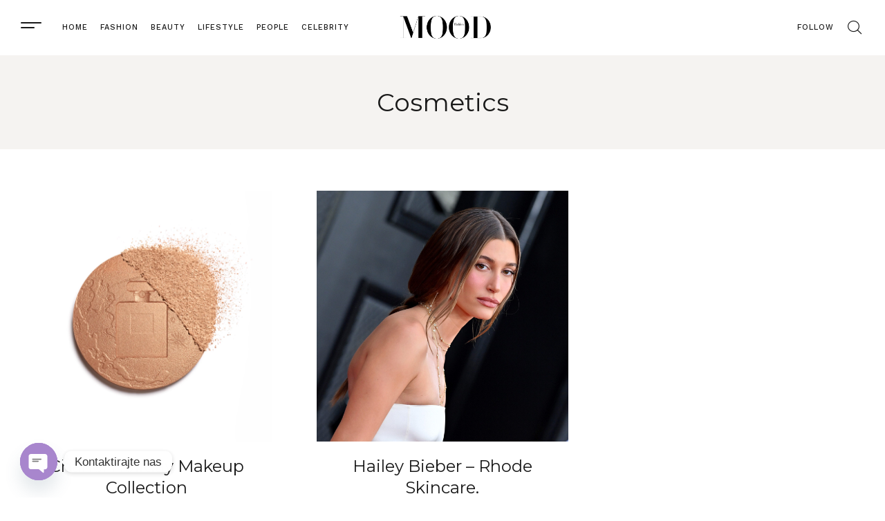

--- FILE ---
content_type: text/css
request_url: https://fashionmood.me/wp-content/uploads/2021/08/theme-icons/style.css?ver=1.0.0
body_size: 258
content:
@font-face{font-family:theme-icons;src:url(fonts/theme-icons.ttf?k9rem9) format('truetype'),url(fonts/theme-icons.woff?k9rem9) format('woff'),url(fonts/theme-icons.svg?k9rem9#theme-icons) format('svg');font-weight:400;font-style:normal;font-display:block}[class^=vamtam-theme-],[class*=" vamtam-theme-"]{font-family:theme-icons!important;speak:never;font-style:normal;font-weight:400;font-variant:normal;text-transform:none;line-height:1;-webkit-font-smoothing:antialiased;-moz-osx-font-smoothing:grayscale}.vamtam-theme-arrow-left:before{content:"\e900"}.vamtam-theme-arrow-right:before{content:"\e901"}.vamtam-theme-arrow-down:before{content:"\e902"}.vamtam-theme-arrow-up:before{content:"\e903"}.vamtam-theme-spot:before{content:"\e904"}.vamtam-theme-menu:before{content:"\e905"}.vamtam-theme-search:before{content:"\e906"}.vamtam-theme-search-short:before{content:"\e90b"}.vamtam-theme-shoping-cart:before{content:"\e907"}.vamtam-theme-close:before{content:"\e908"}.vamtam-theme-minus:before{content:"\e909"}.vamtam-theme-plus:before{content:"\e90a"}.vamtam-theme-slash:before{content:"\e90c"}

--- FILE ---
content_type: text/css
request_url: https://fashionmood.me/wp-content/uploads/elementor/css/post-881.css?ver=1712667999
body_size: 473
content:
.elementor-881 .elementor-element.elementor-element-2960616 > .elementor-container > .elementor-column > .elementor-widget-wrap{align-content:center;align-items:center;}.elementor-881 .elementor-element.elementor-element-2960616{margin-top:0px;margin-bottom:80px;}.elementor-881 .elementor-element.elementor-element-fdf0cfa > .elementor-element-populated{padding:15px 15px 0px 0px;}.elementor-881 .elementor-element.elementor-element-00f65a5{--spacer-size:275px;}.elementor-881 .elementor-element.elementor-element-2d07866{text-align:center;}.elementor-881 .elementor-element.elementor-element-2d07866 img{height:218px;object-fit:contain;opacity:1;}.elementor-881 .elementor-element.elementor-element-579b0b0{font-family:"Work Sans", Sans-serif;font-size:12px;font-weight:500;text-transform:uppercase;line-height:1.3em;width:auto;max-width:auto;}.elementor-881 .elementor-element.elementor-element-bad0acc{font-family:"Work Sans", Sans-serif;font-size:12px;font-weight:500;text-transform:uppercase;line-height:1.3em;width:auto;max-width:auto;}.elementor-881 .elementor-element.elementor-element-da9dd2c{font-family:"Work Sans", Sans-serif;font-size:12px;font-weight:500;text-transform:uppercase;line-height:1.3em;width:auto;max-width:auto;}.elementor-881 .elementor-element.elementor-element-3a17406{font-family:"Work Sans", Sans-serif;font-size:12px;font-weight:500;text-transform:uppercase;line-height:1.3em;width:auto;max-width:auto;}.elementor-881 .elementor-element.elementor-element-df4f8c8{font-family:"Work Sans", Sans-serif;font-size:12px;font-weight:500;text-transform:uppercase;line-height:1.3em;width:auto;max-width:auto;}.elementor-881 .elementor-element.elementor-element-7e72620{margin-top:0px;margin-bottom:90px;}.elementor-881 .elementor-element.elementor-element-4a40860 > .elementor-element-populated{color:var( --e-global-color-vamtam_accent_3 );}.elementor-881 .elementor-element.elementor-element-4a40860 .elementor-element-populated a{color:var( --e-global-color-vamtam_accent_3 );}.elementor-881 .elementor-element.elementor-element-4a40860 .elementor-element-populated a:hover{color:var( --e-global-color-vamtam_accent_6 );}.elementor-881 .elementor-element.elementor-element-306192a{font-family:"Work Sans", Sans-serif;font-size:12px;font-weight:400;line-height:1.4em;}.elementor-881 .elementor-element.elementor-element-4ee387a{--spacer-size:10px;}@media(max-width:1024px) and (min-width:768px){.elementor-881 .elementor-element.elementor-element-fdf0cfa{width:50%;}}@media(max-width:1024px){.elementor-881 .elementor-element.elementor-element-2960616{margin-top:0px;margin-bottom:60px;padding:0px 30px 0px 30px;}.elementor-881 .elementor-element.elementor-element-fdf0cfa > .elementor-element-populated{padding:0px 15px 0px 0px;}.elementor-881 .elementor-element.elementor-element-2d07866{width:1000px;max-width:1000px;}.elementor-881 .elementor-element.elementor-element-7e72620{margin-top:0px;margin-bottom:50px;padding:0px 30px 0px 30px;}}@media(max-width:767px){.elementor-881 .elementor-element.elementor-element-2960616 > .elementor-container{max-width:500px;}.elementor-881 .elementor-element.elementor-element-2960616{margin-top:0px;margin-bottom:0px;padding:40px 20px 20px 20px;}.elementor-881 .elementor-element.elementor-element-fdf0cfa.elementor-column > .elementor-widget-wrap{justify-content:center;}.elementor-881 .elementor-element.elementor-element-fdf0cfa > .elementor-element-populated{padding:0px 0px 0px 0px;}.elementor-881 .elementor-element.elementor-element-2d07866 img{height:89px;object-fit:contain;}.elementor-881 .elementor-element.elementor-element-7e72620{padding:5px 20px 0px 20px;}.elementor-881 .elementor-element.elementor-element-306192a{text-align:center;}}

--- FILE ---
content_type: text/css
request_url: https://fashionmood.me/wp-content/uploads/elementor/css/post-4998.css?ver=1712667999
body_size: 1014
content:
.elementor-4998 .elementor-element.elementor-element-eaf7006:not(.elementor-motion-effects-element-type-background), .elementor-4998 .elementor-element.elementor-element-eaf7006 > .elementor-motion-effects-container > .elementor-motion-effects-layer{background-color:var( --e-global-color-vamtam_accent_5 );}.elementor-4998 .elementor-element.elementor-element-eaf7006{transition:background 0.3s, border 0.3s, border-radius 0.3s, box-shadow 0.3s;}.elementor-4998 .elementor-element.elementor-element-eaf7006 > .elementor-background-overlay{transition:background 0.3s, border-radius 0.3s, opacity 0.3s;}.elementor-4998 .elementor-element.elementor-element-2ba49cc > .elementor-container{max-width:500px;}.elementor-4998 .elementor-element.elementor-element-2ba49cc:not(.elementor-motion-effects-element-type-background), .elementor-4998 .elementor-element.elementor-element-2ba49cc > .elementor-motion-effects-container > .elementor-motion-effects-layer{background-color:var( --e-global-color-vamtam_accent_5 );}.elementor-4998 .elementor-element.elementor-element-2ba49cc{transition:background 0.3s, border 0.3s, border-radius 0.3s, box-shadow 0.3s;}.elementor-4998 .elementor-element.elementor-element-2ba49cc > .elementor-background-overlay{transition:background 0.3s, border-radius 0.3s, opacity 0.3s;}.elementor-4998 .elementor-element.elementor-element-720b18c > .elementor-widget-wrap > .elementor-widget:not(.elementor-widget__width-auto):not(.elementor-widget__width-initial):not(:last-child):not(.elementor-absolute){margin-bottom:0px;}.elementor-4998 .elementor-element.elementor-element-720b18c:not(.elementor-motion-effects-element-type-background) > .elementor-widget-wrap, .elementor-4998 .elementor-element.elementor-element-720b18c > .elementor-widget-wrap > .elementor-motion-effects-container > .elementor-motion-effects-layer{background-color:var( --e-global-color-vamtam_accent_5 );}.elementor-4998 .elementor-element.elementor-element-720b18c > .elementor-element-populated{transition:background 0.3s, border 0.3s, border-radius 0.3s, box-shadow 0.3s;}.elementor-4998 .elementor-element.elementor-element-720b18c > .elementor-element-populated > .elementor-background-overlay{transition:background 0.3s, border-radius 0.3s, opacity 0.3s;}.elementor-4998 .elementor-element.elementor-element-18d2d79{text-align:center;}.elementor-4998 .elementor-element.elementor-element-18d2d79 img{width:100vw;max-width:100%;height:17vh;object-fit:contain;}.elementor-4998 .elementor-element.elementor-element-18d2d79 .vamtam-image-wrapper{width:100vw;max-width:100%;}.elementor-4998 .elementor-element.elementor-element-18d2d79 > .elementor-widget-container{margin:0px 0px -20px 0px;}.elementor-4998 .elementor-element.elementor-element-efa4cfd{text-align:center;}.elementor-4998 .elementor-element.elementor-element-efa4cfd .elementor-heading-title{color:#1919191F;font-family:"Herr Von Muellerhoff", Sans-serif;font-size:100px;line-height:1em;}.elementor-4998 .elementor-element.elementor-element-efa4cfd > .elementor-widget-container{margin:0px 0px -25px 0px;}.elementor-4998 .elementor-element.elementor-element-56a53f4{text-align:center;font-family:"Gilda Display", Sans-serif;font-size:20px;line-height:1.4em;}.elementor-4998 .elementor-element.elementor-element-56a53f4 > .elementor-widget-container{padding:0px 55px 0px 55px;}.elementor-4998 .elementor-element.elementor-element-97cbd38{--spacer-size:10px;}.elementor-4998 .elementor-element.elementor-element-cd59b07 img{width:100%;opacity:0.93;}.elementor-4998 .elementor-element.elementor-element-cd59b07 .vamtam-image-wrapper{width:100%;}.elementor-4998 .elementor-element.elementor-element-cd59b07:hover img{opacity:0.1;}.elementor-4998 .elementor-element.elementor-element-cd59b07{z-index:0;}.elementor-4998 .elementor-element.elementor-element-a79f154{--spacer-size:4vh;}.elementor-4998 .elementor-element.elementor-element-a79f154 > .elementor-widget-container{background-color:var( --e-global-color-vamtam_accent_5 );}.elementor-4998 .elementor-element.elementor-element-0500ad9{text-align:center;color:var( --e-global-color-vamtam_accent_5 );font-family:var( --e-global-typography-59d634c-font-family ), Sans-serif;font-size:var( --e-global-typography-59d634c-font-size );font-weight:var( --e-global-typography-59d634c-font-weight );text-transform:var( --e-global-typography-59d634c-text-transform );line-height:var( --e-global-typography-59d634c-line-height );letter-spacing:var( --e-global-typography-59d634c-letter-spacing );word-spacing:var( --e-global-typography-59d634c-word-spacing );}.elementor-4998 .elementor-element.elementor-element-0500ad9 > .elementor-widget-container{margin:0% 0% 10% 0%;background-color:#FFFFFF;}.elementor-4998 .elementor-element.elementor-element-9ad8cdd{--grid-template-columns:repeat(0, auto);--icon-size:18px;--grid-column-gap:36px;--grid-row-gap:0px;width:100%;max-width:100%;}.elementor-4998 .elementor-element.elementor-element-9ad8cdd .elementor-widget-container{text-align:center;}.elementor-4998 .elementor-element.elementor-element-9ad8cdd .elementor-social-icon{background-color:var( --e-global-color-vamtam_accent_5 );--icon-padding:0.5em;}.elementor-4998 .elementor-element.elementor-element-9ad8cdd .elementor-social-icon i{color:var( --e-global-color-vamtam_accent_2 );}.elementor-4998 .elementor-element.elementor-element-9ad8cdd .elementor-social-icon svg{fill:var( --e-global-color-vamtam_accent_2 );}.elementor-4998 .elementor-element.elementor-element-9ad8cdd .elementor-social-icon:hover i{color:var( --e-global-color-vamtam_accent_3 );}.elementor-4998 .elementor-element.elementor-element-9ad8cdd .elementor-social-icon:hover svg{fill:var( --e-global-color-vamtam_accent_3 );}.elementor-4998 .elementor-element.elementor-element-9ad8cdd > .elementor-widget-container{margin:0% 0% 10% 0%;background-color:var( --e-global-color-vamtam_accent_5 );}#elementor-popup-modal-4998 .dialog-message{width:500px;height:100vh;align-items:flex-start;}#elementor-popup-modal-4998{justify-content:flex-start;align-items:center;pointer-events:all;background-color:#464646B3;}#elementor-popup-modal-4998 .dialog-close-button{display:flex;top:40px;font-size:20px;}#elementor-popup-modal-4998 .dialog-widget-content{animation-duration:0.4s;background-color:var( --e-global-color-vamtam_accent_1 );}body:not(.rtl) #elementor-popup-modal-4998 .dialog-close-button{right:445px;}body.rtl #elementor-popup-modal-4998 .dialog-close-button{left:445px;}#elementor-popup-modal-4998 .dialog-close-button i{color:var( --e-global-color-vamtam_accent_6 );}#elementor-popup-modal-4998 .dialog-close-button svg{fill:var( --e-global-color-vamtam_accent_6 );}@media(max-width:1024px){.elementor-4998 .elementor-element.elementor-element-0500ad9{font-size:var( --e-global-typography-59d634c-font-size );line-height:var( --e-global-typography-59d634c-line-height );letter-spacing:var( --e-global-typography-59d634c-letter-spacing );word-spacing:var( --e-global-typography-59d634c-word-spacing );}.elementor-4998 .elementor-element.elementor-element-9ad8cdd{--grid-column-gap:25px;}}@media(max-width:767px){.elementor-4998 .elementor-element.elementor-element-18d2d79 > .elementor-widget-container{padding:0px 0px 0px 0px;}.elementor-4998 .elementor-element.elementor-element-0500ad9{font-size:var( --e-global-typography-59d634c-font-size );line-height:var( --e-global-typography-59d634c-line-height );letter-spacing:var( --e-global-typography-59d634c-letter-spacing );word-spacing:var( --e-global-typography-59d634c-word-spacing );}.elementor-4998 .elementor-element.elementor-element-9ad8cdd .elementor-widget-container{text-align:left;}.elementor-4998 .elementor-element.elementor-element-9ad8cdd > .elementor-widget-container{margin:0px 0px 0px 0px;}.elementor-4998 .elementor-element.elementor-element-9ad8cdd{width:100%;max-width:100%;}}

--- FILE ---
content_type: text/css
request_url: https://fashionmood.me/wp-content/uploads/elementor/css/post-9740.css?ver=1712668000
body_size: 386
content:
.elementor-9740 .elementor-element.elementor-element-9b7b474 > .elementor-container > .elementor-column > .elementor-widget-wrap{align-content:center;align-items:center;}.elementor-9740 .elementor-element.elementor-element-9b7b474{margin-top:0px;margin-bottom:65px;padding:0px 0px 0px 0px;}.elementor-9740 .elementor-element.elementor-element-1637df28 > .elementor-widget-wrap > .elementor-widget:not(.elementor-widget__width-auto):not(.elementor-widget__width-initial):not(:last-child):not(.elementor-absolute){margin-bottom:0px;}.elementor-9740 .elementor-element.elementor-element-1637df28 .elementor-element-populated a:hover{color:var( --e-global-color-vamtam_accent_3 );}.elementor-9740 .elementor-element.elementor-element-54553576{text-align:center;}.elementor-9740 .elementor-element.elementor-element-54553576 .elementor-heading-title{color:#1919191F;font-family:"Herr Von Muellerhoff", Sans-serif;font-size:70px;line-height:1.4em;letter-spacing:2px;}.elementor-9740 .elementor-element.elementor-element-54553576 > .elementor-widget-container{margin:0px 0px 0px 0px;}.elementor-9740 .elementor-element.elementor-element-7421bf6a{text-align:center;}.elementor-9740 .elementor-element.elementor-element-7421bf6a .elementor-heading-title{font-family:"Work Sans", Sans-serif;font-size:14px;line-height:1.4em;}.elementor-9740 .elementor-element.elementor-element-7421bf6a > .elementor-widget-container{margin:-30px 0px 65px 100px;}@media(max-width:1024px){.elementor-9740 .elementor-element.elementor-element-9b7b474{margin-top:0px;margin-bottom:65px;padding:0px 0px 0px 0px;}.elementor-9740 .elementor-element.elementor-element-1637df28 > .elementor-widget-wrap > .elementor-widget:not(.elementor-widget__width-auto):not(.elementor-widget__width-initial):not(:last-child):not(.elementor-absolute){margin-bottom:0px;}}@media(max-width:767px){.elementor-9740 .elementor-element.elementor-element-9b7b474{margin-top:10px;margin-bottom:20px;padding:0px 0px 0px 0px;}.elementor-9740 .elementor-element.elementor-element-1637df28 > .elementor-widget-wrap > .elementor-widget:not(.elementor-widget__width-auto):not(.elementor-widget__width-initial):not(:last-child):not(.elementor-absolute){margin-bottom:0px;}.elementor-9740 .elementor-element.elementor-element-1637df28 > .elementor-element-populated{margin:0px 0px 0px 0px;--e-column-margin-right:0px;--e-column-margin-left:0px;padding:0px 0px 0px 0px;}.elementor-9740 .elementor-element.elementor-element-7421bf6a > .elementor-widget-container{margin:-30px 0px 25px 100px;}.elementor-9740 .elementor-element.elementor-element-292aaf22 > .elementor-widget-container{margin:0px 0px 0px 0px;padding:0px 0px 0px 0px;}}